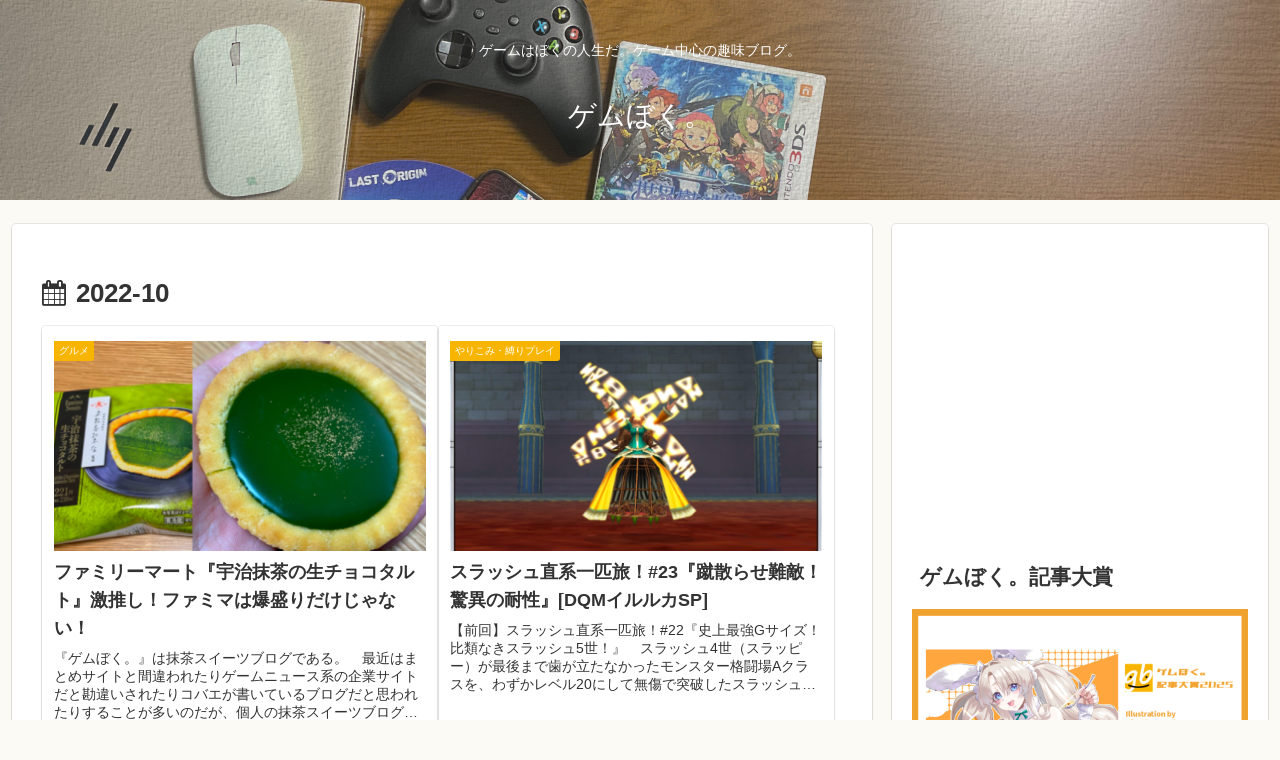

--- FILE ---
content_type: text/html; charset=utf-8
request_url: https://www.google.com/recaptcha/api2/aframe
body_size: 269
content:
<!DOCTYPE HTML><html><head><meta http-equiv="content-type" content="text/html; charset=UTF-8"></head><body><script nonce="UGHT7JUXuTuYYAfUwIFV5g">/** Anti-fraud and anti-abuse applications only. See google.com/recaptcha */ try{var clients={'sodar':'https://pagead2.googlesyndication.com/pagead/sodar?'};window.addEventListener("message",function(a){try{if(a.source===window.parent){var b=JSON.parse(a.data);var c=clients[b['id']];if(c){var d=document.createElement('img');d.src=c+b['params']+'&rc='+(localStorage.getItem("rc::a")?sessionStorage.getItem("rc::b"):"");window.document.body.appendChild(d);sessionStorage.setItem("rc::e",parseInt(sessionStorage.getItem("rc::e")||0)+1);localStorage.setItem("rc::h",'1768750390550');}}}catch(b){}});window.parent.postMessage("_grecaptcha_ready", "*");}catch(b){}</script></body></html>